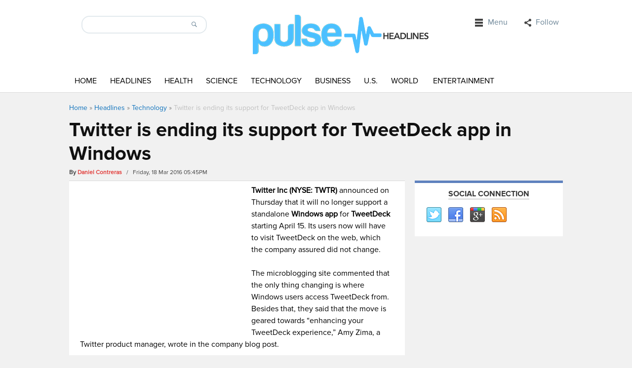

--- FILE ---
content_type: text/html; charset=utf-8
request_url: https://www.google.com/recaptcha/api2/aframe
body_size: 266
content:
<!DOCTYPE HTML><html><head><meta http-equiv="content-type" content="text/html; charset=UTF-8"></head><body><script nonce="Up7_ZLXEiElctAmSvqmVuA">/** Anti-fraud and anti-abuse applications only. See google.com/recaptcha */ try{var clients={'sodar':'https://pagead2.googlesyndication.com/pagead/sodar?'};window.addEventListener("message",function(a){try{if(a.source===window.parent){var b=JSON.parse(a.data);var c=clients[b['id']];if(c){var d=document.createElement('img');d.src=c+b['params']+'&rc='+(localStorage.getItem("rc::a")?sessionStorage.getItem("rc::b"):"");window.document.body.appendChild(d);sessionStorage.setItem("rc::e",parseInt(sessionStorage.getItem("rc::e")||0)+1);localStorage.setItem("rc::h",'1769119041009');}}}catch(b){}});window.parent.postMessage("_grecaptcha_ready", "*");}catch(b){}</script></body></html>